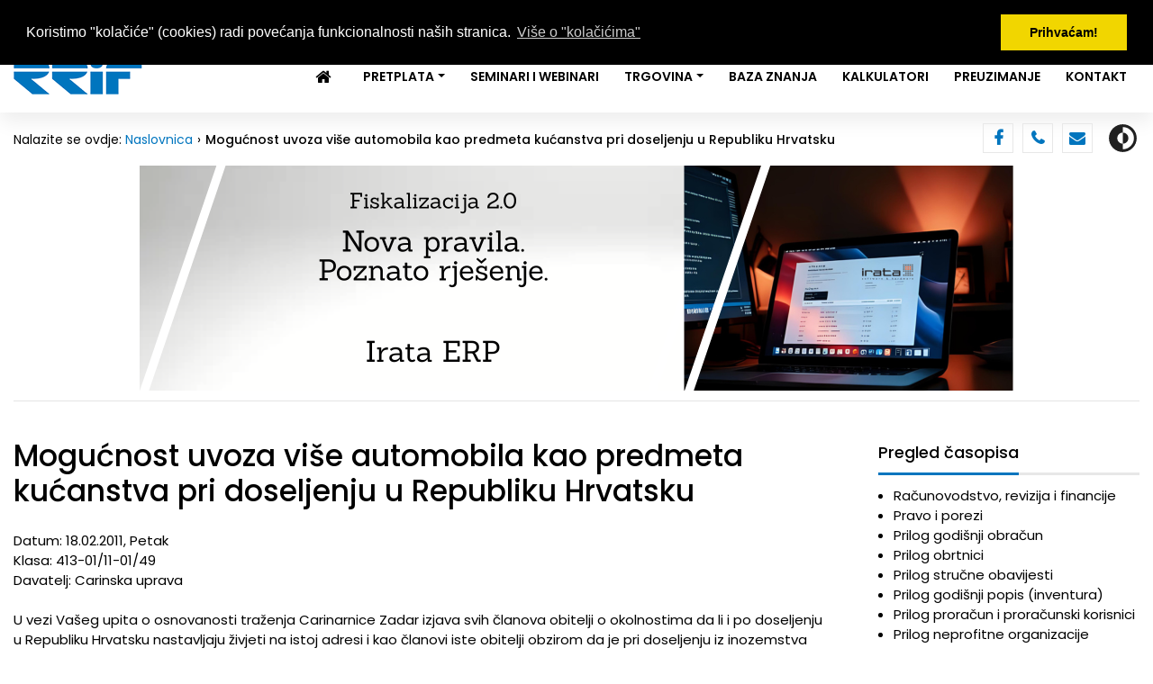

--- FILE ---
content_type: text/html; charset=UTF-8
request_url: https://www.rrif.hr/mogucnost_uvoza_vise_automobila_kao_predmeta_kucan-1314-misljenje/
body_size: 21317
content:
<!DOCTYPE html>
<html lang="hr">

<head>
    <meta charset="utf-8">
    <meta name="viewport" content="width=device-width, initial-scale=1.0, shrink-to-fit=no">
    <title>RRiF - Mogućnost uvoza više automobila kao predmeta kućanstva pri doseljenju u Republiku Hrvatsku</title>
	<meta name="keywords" content="povratak, povratnik, olakšica, povlastica, preseljenje, oslobođenje">  
	<meta name="description" content="U vezi Vašeg upita o osnovanosti traženja Carinarnice Zadar izjava svih članova obitelji o okolnostima da li i po doseljenju ...">  
	<link rel="canonical" href="https://www.rrif.hr/mogucnost_uvoza_vise_automobila_kao_predmeta_kucan-1314-misljenje/" />  
    <link rel="stylesheet" href="/assets/bootstrap/css/bootstrap.min.css">
    <link rel="stylesheet" href="https://fonts.googleapis.com/css?family=Poppins:300,400,500,600&amp;subset=latin-ext">
    <link rel="stylesheet" href="/assets/fonts/fontawesome-all.min.css">
    <link rel="stylesheet" href="/assets/fonts/font-awesome.min.css">
    <link rel="stylesheet" href="/assets/fonts/fontawesome5-overrides.min.css">
    <link rel="stylesheet" href="https://unpkg.com/material-components-web@latest/dist/material-components-web.min.css">
    <link rel="stylesheet" href="/assets/css/jquery.bxslider.css">
    <link rel="stylesheet" href="/assets/css/Navigation-Clean.css">
    <link rel="stylesheet" href="/assets/css/Off-Canvas-Sidebar-Drawer-Navbar.css">
    <link rel="stylesheet" href="/assets/css/styles.css">
    <link rel="stylesheet" href="/assets/css/rrif-sve.css?ha=0.84530200 1768583849">
    
	<link rel="stylesheet" type="text/css" href="//cdnjs.cloudflare.com/ajax/libs/cookieconsent2/3.0.3/cookieconsent.min.css" />
	<script src="//cdnjs.cloudflare.com/ajax/libs/cookieconsent2/3.0.3/cookieconsent.min.js"></script>

	<script>
window.addEventListener("load", function(){
window.cookieconsent.initialise({
  "palette": {
    "popup": {
      "background": "#000"
    },
    "button": {
      "background": "#f1d600"
    }
  },
  "position": "top",
  "content": {
    "message": "Koristimo \"kolačiće\" (cookies) radi povećanja funkcionalnosti naših stranica.",
    "dismiss": "Prihvaćam!",
    "href": "https://www.rrif.hr/pravilnik_o_zastiti_osobnih_podataka/",
    "link": "Više o \"kolačićima\""
  }
})});	
	</script>

	
    <!-- autocomplete -->
	<script language="javascript" type="text/javascript" src="/actb/common.js"></script>
	<script language="javascript" type="text/javascript" src="/actb/actb.js"></script>    

<!-- Google Tag Manager -->
<script>(function(w,d,s,l,i){w[l]=w[l]||[];w[l].push({'gtm.start':new Date().getTime(),event:'gtm.js'});var f=d.getElementsByTagName(s)[0],j=d.createElement(s),dl=l!='dataLayer'?'&l='+l:'';j.async=true;j.src='https://www.googletagmanager.com/gtm.js?id='+i+dl;f.parentNode.insertBefore(j,f);})(window,document,'script','dataLayer','GTM-KT6J467B');</script>
<!-- End Google Tag Manager -->
	
    <!-- Google tag (gtag.js) -->
<script async src="https://www.googletagmanager.com/gtag/js?id=G-0MSES8P5M3"></script>
<script>
  window.dataLayer = window.dataLayer || [];
  function gtag(){dataLayer.push(arguments);}
  gtag('js', new Date());

  gtag('config', 'G-0MSES8P5M3');
</script>    
</head>

<body class="">
<!-- Google Tag Manager (noscript) -->
<noscript><iframe src="https://www.googletagmanager.com/ns.html?id=GTM-KT6J467B" height="0" width="0" style="display:none;visibility:hidden"></iframe></noscript>
<!-- End Google Tag Manager (noscript) -->

    
	<header class="shadow" id="header">
        <div class="container">
            <div class="row header-top no-gutter">
                <div class="col d-flex align-items-center justify-content-xl-end align-items-xl-center">
                    <div class="slogan">
                        <h3>Hrvatski #1 za računovodstvo, poreze i financije</h3>
                    </div>
                    <div id='prijava' class='prijava'><span><i class='fas fa-user'></i><em>Prijava</em></span></div>                    <div class="newsletter"><a href="https://rrif.us13.list-manage.com/subscribe?u=5904cf12ec1fac00faf094268&amp;id=837ff0505c" target="_blank"><span><i class="fas fa-file-alt"></i><em>RRiF-ov newsletter</em></span></a></div>
                    <div id="pretraga" class="search"><i class="fas fa-search" id="search_icon"></i></div>
                    <div id="cart-icon" class="cart-icon"><i class="fas fa-shopping-cart" id="shopping-cart"></i><span id="cart-badge" class="cart-badge">0</span>
		                <section id='minicart'>
												</section>
                    </div>
                    
                </div>
            </div>
            <div class="row header-separator">
                <div class="col">
                    <hr>
                </div>
            </div>
            <div class="row header-bottom no-gutter">
                <div class="col">
                    <nav class="navbar navbar-light navbar-expand-md navigation-clean">
                        <div class="container"><a class="navbar-brand" href="/"><img src="/assets/img/rrif-logo.png"></a><button data-toggle="collapse" class="navbar-toggler" data-target="#navcol-1"><span class="sr-only">Toggle navigation</span><span class="navbar-toggler-icon"></span></button>
                            <div
                                class="collapse navbar-collapse" id="navcol-1">
                                <ul class="nav navbar-nav ml-auto">
<li class='nav-item' role='presentation'><a class='nav-link ' href='/' ><i class="fa fa-home mr-2 fa-lg"></i></a></li><li class='nav-item dropdown'><a class='dropdown-toggle nav-link' data-toggle='dropdown' aria-expanded='false' href='#'>Pretplata</a>
					<div class='dropdown-menu' role='menu'>
				<a class='dropdown-item' role='presentation' href='/rrif-profil/' >Računovodstvo, revizija i financije</a><a class='dropdown-item' role='presentation' href='/pip-profil/' >Pravo i porezi</a></div>
				<li class='nav-item' role='presentation'><a class='nav-link ' href='/seminari-i-webinari/' >Seminari i Webinari</a></li><li class='nav-item dropdown'><a class='dropdown-toggle nav-link' data-toggle='dropdown' aria-expanded='false' href='/trgovina/'>Trgovina</a>
					<div class='dropdown-menu' role='menu'>
				<a class='dropdown-item' role='presentation' href='/pretplata/' >Pretplata</a><a class='dropdown-item' role='presentation' href='/knjizara/' >Knjige</a><a class='dropdown-item' role='presentation' href='/casopisi/' >Časopisi pojedinacno</a><a class='dropdown-item' role='presentation' href='/snimke-webinara/' >Snimke webinara</a></div>
				<li class='nav-item' role='presentation'><a class='nav-link ' href='/pretrazivac/' >Baza znanja</a></li><li class='nav-item' role='presentation'><a class='nav-link ' href='/kalkulator_placa/' >Kalkulatori</a></li><li class='nav-item' role='presentation'><a class='nav-link ' href='/preuzimanje_datoteka/' >Preuzimanje</a></li><li class='nav-item' role='presentation'><a class='nav-link ' href='/plus/' >Kontakt</a></li>
                                </ul>
                        </div>
                </div>
                </nav>
            </div>
        </div>
        </div>
    </header>


    
    <section id="bellow-header">
        <div class="container">
            <div class="row no-gutter">
                <div class="col d-xl-flex justify-content-between align-items-xl-center">
                    <div class="breadcrumbs"><span>Nalazite se ovdje:&nbsp;</span><span><a href="/">Naslovnica</a></span><span class="active-item">Mogućnost uvoza više automobila kao predmeta kućanstva pri doseljenju u Republiku Hrvatsku</span></div>
                    <div class="icons"><a class="facebook" href="https://www.facebook.com/RRiF-Ra%C4%8Dunovodstvo-revizija-i-financije-662601470477389/" target="_blank"><i class="fa fa-facebook" target='_blank'></i></a><a class="phone" href="/plus/"><i class="fa fa-phone"></i></a><a class="email" href="mailto:rrif@rrif.hr"><i class="fa fa-envelope"></i></a><svg xmlns="http://www.w3.org/2000/svg" width="1em" height="1em" viewBox="0 0 24 24" fill="none" data-toggle="tooltip" data-bs-tooltip="" id="theme-toggle" title="Promijeni temu (dark/light)">
                            <path d="M12 16C14.2091 16 16 14.2091 16 12C16 9.79086 14.2091 8 12 8V16Z" fill="currentColor"></path>
                            <path fill-rule="evenodd" clip-rule="evenodd" d="M12 2C6.47715 2 2 6.47715 2 12C2 17.5228 6.47715 22 12 22C17.5228 22 22 17.5228 22 12C22 6.47715 17.5228 2 12 2ZM12 4V8C9.79086 8 8 9.79086 8 12C8 14.2091 9.79086 16 12 16V20C16.4183 20 20 16.4183 20 12C20 7.58172 16.4183 4 12 4Z" fill="currentColor"></path>
                        </svg></div>
                </div>
            </div>
        </div>
        <div class="billboard-banner banner-home">
        	<!-- <a href="#"><img src="/assets/img/banner-billboard.png"></a> -->
        	<a href='/wct_index.php?run=ban&wct=230&bid=248&lang=1' target='_blank'><img src='/dok/banner/248.png' border='0' alt='' title='' width='970' height='250'></a>        </div>
    </section>
    

    <section id="page-content">
        <div class="container page-content-separator">
            <div class="row">
                <div class="col">
                    <hr>
                </div>
            </div>
        </div>
        <div class="container page-content">
            <div class="row">
            
                <div class="col-md-12 col-lg-9 main-content">
                	                    <h1>Mogućnost uvoza više automobila kao predmeta kućanstva pri doseljenju u Republiku Hrvatsku</h1>
                               
                                        
          <div class='block-title'></div>
          <div class='vijesti-informacije'>
        	
        		Datum: 18.02.2011, Petak<br />
        		Klasa: 413-01/11-01/49<br />
        		Davatelj: Carinska uprava<br />
        	
          <br />
          <p>U vezi Vašeg upita o osnovanosti traženja Carinarnice Zadar izjava svih članova obitelji o okolnostima da li i po doseljenju u Republiku Hrvatsku nastavljaju živjeti na istoj adresi i kao članovi iste obitelji obzirom da je pri doseljenju iz inozemstva nominirani korisnik g Nevenko Vukić kao predmete kućanstva naveo četiri osobna automobil od kojih je svakome u vlasništvu u inozemnom kućanstvu bio jedan od članova njegove obitelji on sam supruga sin i kćer Nastavno na upit mišljenja smo Prema odredbama carinskih propisa članka 187 st 1 točka 11 Carinskog zakona osobe koje se preseljavaju u RH nakon najmanje jednogodišnjega neprekidnog boravka u trećoj zemlji mogu uz oslobođenja od plaćanja carine i PDV a uvesti svoje predmete kućanstva koje su za vrijeme boravka u odnosnoj trećoj zemlji imali u vlasništvu i koristili ih najmanje šest mjeseci prije svojega doseljenja Članak 17 stavak 1 Uredbe o uvjetima i postupcima za ostvarivanje oslobođenja od plaćanja ...<hr />
          </p>
          <br />
          <p style='font-weight: bold;'>Da bi ste vidjeli mišljenje/stajalište trebate se <a href='//pretplata/'>pretplatiti na PiP</a></p>
		  <p><br>
			<br>
			Ako ste pretplatnik upišite svoje korisničko ime i zaporku<br>
			<br>
			<br>
		</p>
        </div>
		                                        
                    <p><a href='/misljenja/'>Povratak na mišljenja</a></p>                    <!-- content_general -->
                </div>
                
                <div class="col-md-12 col-lg-3 right-column">
                
                	                	
                    <div class="module" id="divPregledCasopis">
                        <div class="heading-wrapper">
                            <h3>Pregled časopisa</h3>
                        </div>
                        <div class="content-wrapper">
                            <ul>
                                <li><a href='/rrif/'>Računovodstvo, revizija i financije</a></li>
<li><a href='/pip/'>Pravo i porezi</a></li>
<li><a href='/prgo/'>Prilog godišnji obračun</a></li>
<li><a href='/obrt/'>Prilog obrtnici</a></li>
<li><a href='/obav/'>Prilog stručne obavijesti</a></li>
<li><a href='/prpi/'>Prilog godišnji popis (inventura)</a></li>
<li><a href='/pror/'>Prilog proračun i proračunski korisnici</a></li>
<li><a href='/nepr/'>Prilog neprofitne organizacije</a></li>
                            </ul>
                        </div>
                    </div>
                
                	<div class="rectangle-banner"><a href='/wct_index.php?run=ban&wct=230&bid=416&lang=1' target='_blank'><img src='/dok/banner/416.png' border='0' alt='' title='' width='300' height='600'></a></div>                	
                    <div class="module">
                        <div class="heading-wrapper">
                            <h3 style="cursor: pointer;" onClick="location.href='/knjizara/'">Pregled knjiga</h3>
                        </div>
                        <div class="content-wrapper">
                                
				<p>
					<a href='/place_i_ostali_primitci_iz_radnog_odnosa_-303-knjiga/'><img src='/dok/knjiga/naslov-303.jpg' style='max-width: 80%; height: auto;' alt='Naslovnica knjige: Plaće i ostali primitci iz radnog odnosa '/></a>
				</p>
			
				<p>
					<a href='/racunovodstvo_proizvodnje-298-knjiga/'><img src='/dok/knjiga/naslov-298.jpg' style='max-width: 80%; height: auto;' alt='Naslovnica knjige: Računovodstvo proizvodnje'/></a>
				</p>
			
				<p>
					<a href='/knjiga_poslovnih_udjela_-305-knjiga/'><img src='/dok/knjiga/naslov-305.jpg' style='max-width: 80%; height: auto;' alt='Naslovnica knjige: Knjiga poslovnih udjela '/></a>
				</p>
			
				<p>
					<a href='/zakon_o_strancima_-301-knjiga/'><img src='/dok/knjiga/naslov-301.jpg' style='max-width: 80%; height: auto;' alt='Naslovnica knjige: Zakon o strancima '/></a>
				</p>
			
				<p>
					<a href='/rrif_ov_racunski_plan_za_poduzetnike-300-knjiga/'><img src='/dok/knjiga/naslov-300.jpg' style='max-width: 80%; height: auto;' alt='Naslovnica knjige: RRIF-ov računski plan za poduzetnike'/></a>
				</p>
			
				<p>
					<a href='/rrif_ov_porezni_prirucnik_2025_-299-knjiga/'><img src='/dok/knjiga/naslov-299.jpg' style='max-width: 80%; height: auto;' alt='Naslovnica knjige: RRIF-ov Porezni priručnik 2025.'/></a>
				</p>
			                                <a href="/knjizara/">Ostale knjige…</a>
                                <br />
                                <br />
                        </div>
                    </div>
                </div>
            </div>
        </div>
    </section>
    <div class="modal fade" role="dialog" tabindex="-1" id="modal-prijava">
        <div class="modal-dialog" role="document">
            <div class="modal-content">
                <div class="modal-header">
                    <h5 class="modal-title">Prijava pretplatnika</h5><button type="button" class="close" data-dismiss="modal" aria-label="Close"><span aria-hidden="true">×</span></button></div>
                <form action="/pretplatnik-login/" method="post">
                <div class="modal-body">
                        <div class="form-group"><input class="form-control" type="text" name="username" placeholder="Korisničko ime"></div>
                        <div class="form-group"><input class="form-control" type="password" name="password" placeholder="Lozinka"></div>
                        <div class="form-group"><input class="form-control" type="hidden" name="return_url" value="/mogucnost_uvoza_vise_automobila_kao_predmeta_kucan-1314-misljenje/"></div>
                </div>
                <div class="modal-footer"><button class="btn btn-primary" type="submit">Prijava</button></div>
                </form>
            </div>
        </div>
    </div>
    <div class="modal fade" role="dialog" tabindex="-1" id="modal-pretraga">
        <div class="modal-dialog modal-xl" role="document">
            <div class="modal-content">
                <div class="modal-body">
                    <form action="/pretrazivac/" method="GET">
					<input type='hidden' name='pretrazivac' id='pretrazivac' value='1'>
					<input type='hidden' name='pre_sto' id='pre_sto' value='0'>
					<input type='hidden' name='submit_pretrazivac' id='submit_pretrazivac' value='1'>
					<input type='hidden' name='rijeci' id='rijeci' value='all'>
					<input type='hidden' name='srt' id='srt' value='2'>
					<input type='hidden' name='podrucje' id='podrucje' value=''>
					<input type='hidden' name='godina1' id='godina1' value='2007'>
					<input type='hidden' name='godina2' id='godina2' value='2026'>
					<input type='hidden' name='autor' id='autor' value=''>
                        <div class="input-group input-group-lg"><input class="form-control" type="text" name="trazeni_pojam" id="trazeni_pojam_brza" value="" autofocus>
                            <div class="input-group-append"><button class="btn btn-primary" type="submit">Pretraži</button></div>
                        </div>
                    </form>
                    <p class="napredno-pretrazivanje">Za detaljnije pretraživanje i odabir filtera, koristite&nbsp;<a href="/pretrazivac/">RRiF-ovo napredno pretraživanje</a></p>
                </div>
            </div>
        </div>
    </div>
    
            

    <footer>
        <div class="container">
            <div class="row share-wrapper">
                <div class="col"><div class="addthis_inline_share_toolbox"></div></div>
            </div>
            <div class="row footer-links">
                <div class="col">
                    <ul>
                        <li><a href="https://www.rrif.hr/sadrzaj/"/>Sadržaj</a></li>
                        <li><a href="https://www.rrif.hr/uvjeti_koristenja/">Uvjeti korištenja</a></li>
                        <li><a href="https://www.rrif.hr/o_nama/">O nama</a></li>
                        <li><a href="https://www.rrif.hr/pravilnik_o_zastiti_osobnih_podataka/">Pravilnik o zaštiti osobnih podataka</a></li>
                        <li><a href="https://www.rrif.hr/izjava_o_privatnosti/">Izjava o privatnosti</a></li>
                        <li><a href="https://www.rrif.hr/povlacenje_privole/">Povlačenje privole za obradu osobnih podataka</a></li>
                    </ul>
                </div>
            </div>
            <div class="row footer-links">
                <div class="col">
                    <ul>
                        <li><a href="https://www.rrif.hr/oglasavanje/"/>Oglašavanje</a></li>
                        <li><a href="https://www.rrif.hr/uputa-za-eizdanja/"/>Uputa za čitanje e-izdanja</a></li>
                        <li><a href="https://www.rrif.hr/tv.exe"/>Podrška <img src="https://www.rrif.hr/ikone/teamviewer-icon.png" /> TeamViewer</a></li>
                    </ul>
                </div>
            </div>
            <div class="row footer-separator">
                <div class="col">
                    <hr>
                </div>
            </div>
            <div class="row footer-copyright">
                <div class="col text-center"><span>Svi sadržaji Copyright © RRiF-plus d.o.o. 2020.&nbsp;|&nbsp;Izrada web stranica:&nbsp;<a href="#" target="_blank">iWeb</a></span></div>
            </div>
        </div>
    </footer>
    


    <div class="wallpaper-banners">
        <div class="wallpaper-left"></div>
        <div class="wallpaper-right"></div>
    </div>
    


    <script src="/assets/js/jquery.min.js"></script>
    <script src="/assets/bootstrap/js/bootstrap.min.js"></script>
    <script src="/assets/js/bs-init.js"></script>
    <script src="https://cdn.jsdelivr.net/bxslider/4.2.12/jquery.bxslider.min.js"></script>
<!--    <script src="https://s7.addthis.com/js/300/addthis_widget.js#pubid=ra-5f01b030b060aad8"></script>	-->
    <script src="/assets/js/Off-Canvas-Sidebar-Drawer-Navbar.js"></script>
    <script src="/assets/js/custom.js?ha=0.87272600 1768583849"></script>
    <script src="/assets/js/Off-Canvas-Sidebar-Drawer-Navbar-1.js"></script>
    <script src="https://unpkg.com/material-components-web@latest/dist/material-components-web.min.js"></script>
    
    <script>
    	$( "#theme-toggle" ).click(function() {
    		 if ($("body").hasClass("dark")) {
				setCookie("dark_theme","dark",1);
			 } else {
				setCookie("dark_theme","",1);
			 }
		});
		
		function setCookie(cname, cvalue, exdays) {
		  var d = new Date();
		  d.setTime(d.getTime() + (exdays*24*60*60*1000));
		  var expires = "expires="+ d.toUTCString();
		  document.cookie = cname + "=" + cvalue + ";" + expires + ";path=/";
		}	
		
		$( document ).ready(function() {
    		$(".slider").show();
		});	

		
		$('#modal-pretraga').on('shown.bs.modal', function () {
   			$('#trazeni_pojam_brza').focus();
		});
		
    </script>
    
    <script src="/assets/js/scroll.js"></script>
    
        
<script type="text/javascript">
var gaJsHost = (("https:" == document.location.protocol) ? "https://ssl." : "http://www.");
document.write(unescape("%3Cscript src='" + gaJsHost + "google-analytics.com/ga.js' type='text/javascript'%3E%3C/script%3E"));
</script>
<script type="text/javascript">
try {
var pageTracker = _gat._getTracker("UA-15360738-1");
pageTracker._trackPageview();
} catch(err) {}</script></body>

</html>

--- FILE ---
content_type: application/javascript
request_url: https://www.rrif.hr/assets/js/Off-Canvas-Sidebar-Drawer-Navbar-1.js
body_size: 13022
content:
/**
The Ultimate Bootstrap Studio Bootstrap 4 Off-Canvas Sidebar/Drawer Navbar

This component uses 100% bootstrap studio supported components - NO CUSTOM CODE. While reading this, be aware I call this component a "drawer". 

By default, I have the drawer set to open. Just set the data-open-drawer attribute on the Navbar to 0 for "normal" functionality.

There are a number of specific css classes you need to be aware of, but for the most part, you can use this simply by dropping it into your project. It all starts at the top level with a standard Navbar component. If you select that, you will see a "data-open-drawer" attribute that you can set to 1 to show the nav bar for development purposes. While open, customize it for your needs. As is, there is a brand heading and close button on the top. Then a dynamic height middle nav that will scroll within itself if it becomes too long. Lastly there is a fixed bottom nav which can be entirely removed without causing any issues if you don't need it. There is also a predefined "open drawer" button that can be easily adjusted or removed without causing any issues.

The Navbar should be set to be fluid and have a position of "Fixed to top". It also requires my added class of "off-canvas".

Things you will probably want or need to change in the css file (off-canvas-sidebar.css): the default opening button settings and responsive drawer widths. Most of that is near the bottom of the file. Honestly, that's about it... unless you run into trouble with some z-index stuff... but my usage of that is very light.

The CSS file was created to do only what was needed to enforce the drawer's functionality. It doesn't do much of anything for visual styles like coloring and such. You can use the standard bootstrap studio controls to change the colors and everything else mostly. Though, I would recommend caution when messing with flex settings or responsive display stuff... but if you mess it up in the editor, going back to default should fix it and reset things to what the css file specifies.

In my development version, the CSS file is organized into 5 sections. Section 1 and 2 are responsible for the core settings to make the drawer work accordingly. Section 3 is where you can change the settings of the default "open drawer" button - I call it a "drawer knob". Section 4 is for setting the drawer width per responsive breakpoint. And Section 5 is an advanced section focused on expanding on the default functionality of this component. It provides CSS so that with a few extra divs and classes, you can change how the drawer "slides" onto your page - it can be over top of the site, push the site, slide the site. Also in that section, I had instruction on how to use more included CSS with just one added div to fade your site's content while the drawer is open. I will provide all of that documentation here in a moment.

There are 2 included JavaScript files with this component: swipe.js and off-canvas-sidebar.js (this file). The swipe.js file contains a simple and clean implementation of pure javascript swipe event detection (mostly for mobile devices). I did not write that code - as stated at the top of that file. I did write the off-canvas-sidebar.js (this) file to provide simple interaction support for opening and closing your drawers. It allows you to place anything on your site anywhere with attributes of data-open="drawer", data-dismiss="drawer", and/or data-toggle="drawer" to automatically add click/touch support to those items to open, close, or toggle the drawer, respectively.

Those data-* attributes can also be set to left-drawer or right-drawer in the event you have multiple drawers and need more specific control.

IMPORTANT: JS FILE ORDER MATTERS - make sure swipe.js is included before off-canvas-sidebar.js. To do that, right click the JavaScript category header in your design tab (bottom right) and select "Include Order...".

*** If you want the drawer to be open on load, you will need to be sure to add the "open" class to the navbar (and you should also add "open" to site wrapper if you are using the dom and css from the slide or push styles detailed in section 5 notes). If you are using the fade feature, you will also need to add the class "drawer-open" to the body tag.

*** If you want the drawer on the right side, you need to set the "data-right-drawer" attribute on the Navbar to 1 or add the class "right-drawer" to the Navbar. In this current version, the Right Drawers don't work with slide and push styles. Sorry for any inconvenience.

Thank you for using my component. I hope you like it and that it helps you out. If you have any feedback or problems, you can try to reach me on Twitter: @evileyegames


SECTION NOTES:

SECTION 1: Basic settings to create the off-canvas drawer menu
    All the basic and require settings for the drawer (left and right)
    
SECTION 2: Handle auto open points from "Expanded" setting
    Adds support to make the Navbar's Expanded setting auto open the drawer and make it uncloseable at the specific responsive breakpoint. See notes in section 5 about using this feature with other drawer styles.
    
SECTION 3: Drawer knob/opener button
    Provides the ability to change how and where the default "drawer knob" is rendered (if you are using it)
    
SECTION 4: Responsive drawer menu widths
    Sets the widths of the drawer for each responsive breakpoint.
    
SECTION 5: ADVANCED - Drawer on page style (overlay, push, slide) and optional content fade
    Everything in this section requires additional and specific dom elements to be added beyond the component's default and provided structure; as is, the "style" being used by default is called overlay. The required dom for each style is provided with their notes below. The reason these additional things are provided is to make it easier to use different drawer types and formats.
    
    IMPORTANT NOTE ABOUT SIZES: if you changed the default nav width in the CSS refered to as Section 4 and are using any style other than the default (overlay), you will need to update various sizes in the CSS code in section 5 to match the width you set on your nav for each responsive breakpoint.
    
    MISSING FUNCTIONALITY: for now, I've not added support for the push or slide styles to work with right-side nav drawers. Maybe I will someday... but not for now. Sorry!
    
    
    STYLE NOTES:
    
    ~~OVERLAY~~ the default style; the menu simply slides in over top of the site
    
    
    ~~PUSH~~ pushes the main site body along with the drawer, condensing the site body's space
    required DOM: <div class="drawer-push"><ThisNavBarComponent/><div class="drawer-site">Site Content</div></div>
    
    IMPORTANT NOTE: if you use an "Expanded" setting on the navbar, add the expand class to the drawer-push div's class set, but replace the term "navbar" in the class name with "drawer". For example: navbar with navbar-expand-lg should have a parent with drawer-push AND drawer-expand-lg classes.
    
    
    ~~SLIDE~~ pushes the main site body off the screen along with the drawer
    required DOM: <div class="drawer-slide"><ThisNavBarComponent/><div class="drawer-site">Site Content</div></div>
    
    IMPORTANT NOTE: this style is not coded to work with the "Expanded" navbar setting. When content is slid off screen, it becomes inaccessible; so it makes no sense to have a screen size that always makes this content inaccessible. To use the SLIDE style, set "Expanded" to Never.
    
    
    ~~FADE CONTENT~~ fades the main site content while the drawer is open; this does work with all drawer styles
    to make this work, just add an empty div with a class of "drawer-fade" directly in your body tag: <body><div class="drawer-fade"></div><EverythingElse></body>
    
    IT'S A FEATURE, NOT A BUG: while the fade feature works with all nav styles, it will NOT open if you use the "Expanded" setting while at the "Expanded" point. This is intentional. The "Expanded" setting is used to have your nav show all the time at and above a specific breakpoint. If the nav is always showing AND the fade is displayed, the site's content will always be covered - faded out and inaccessible... which I don't see ever being a desired effect.
    
    ONE BUG (sorta): you can technically cause your site to be inaccessible. This feature works using a class set on the body to indicate that the drawer is open. That class is only set via JavaScript when the menu is opened. Technically, if you set the drawer to always be open with the "Expanded" setting and shrink your screen below that point to allow yourself to open it via JavaScript, then re-expand your window... you will have the open class on your body tag causing the fade to be rendered but the close-menu option will have disappeared, so there is no way to remove the class... aside from re-shrinking your screen. I hate to say "just don't do that" but I do feel this is a slim edge case and "fixing" it would be more work than it is worth in my opinion... for now at least. The fix would require another manual setting of the "Expanded" setting on the fade div or even the body tag. Perhaps I'll come back and add that some day.
**/

let isOpen = function(drawer) {
    return drawer.attr('data-open-drawer') == '1' || drawer.hasClass('open');
},
anyOpenDrawers = function () {
    let anyOpen = false;
    $('.navbar.fixed-top.off-canvas').each(function(){
        if (isOpen($(this)))
        {
            anyOpen = true;
            return false;
        }
    });
    
    return anyOpen;
},
openDrawer = function(drawer) {
    if (!isOpen(drawer))
    {
        if (!anyOpenDrawers())
        {
            let p = drawer.parent();
            if (p.hasClass('drawer-push') || p.hasClass('drawer-slide'))
                p.addClass('open');
            $('body').addClass('drawer-open');
        }
        
        drawer.addClass('open').attr('data-open-drawer', '1');
    }
}, 
closeDrawer = function(e, drawer) {
    if (typeof drawer === 'undefined')
    {
        drawer = $('.navbar.fixed-top.off-canvas.open');
        if (drawer.length === 0)
            drawer = $('.navbar.fixed-top.off-canvas[data-open-drawer="1"]');
    }
    
    let p = drawer.parent();
    drawer.removeClass('open');
    drawer.attr('data-open-drawer', '0');
    
    if (!anyOpenDrawers())
    {
        if (p.hasClass('drawer-push') || p.hasClass('drawer-slide'))
            p.removeClass('open');
        $('body').removeClass('drawer-open');
    }
    
},
getRightDrawer = function() {
    let d = $('.navbar.fixed-top.off-canvas.right-drawer');
    if (d.length === 0)
        d = $('.navbar.fixed-top.off-canvas[data-right-drawer="1"]');
    if (d.length === 0)
        d = null;
    return d;
},
getLeftDrawer = function() {
    let d = $('.navbar.fixed-top.off-canvas:not(.right-drawer)');
    if (d.length === 0)
        return null;
    
    let ld = null;
    d.each(function() {
        if (typeof d.attr('data-right-drawer') === 'undefined' || d.attr('data-right-drawer') == '0')
        {
            ld = d;
            return false;
        }
    });

    return ld;
},
toggleDrawer = function(drawer) {
    if (isOpen(drawer))
        closeDrawer(drawer);
    else
        openDrawer(drawer);
};

$(document).on('click touch', '[data-dismiss="drawer"]', {}, closeDrawer);

$(document).on('click touch', '[data-dismiss="left-drawer"]', {}, function(e) {
    closeDrawer(e, getLeftDrawer());
});

$(document).on('click touch', '[data-dismiss="right-drawer"]', {}, function(e) {
    closeDrawer(e, getRightDrawer());
});

$(document).on('click touch', '[data-open="drawer"]', {}, function() {
    openDrawer($('.navbar.fixed-top.off-canvas:not(.open)'));
});

$(document).on('click touch', '[data-open="left-drawer"]', {}, function() {
    openDrawer(getLeftDrawer());
});

$(document).on('click touch', '[data-open="right-drawer"]', {}, function() {
    openDrawer(getRightDrawer());
});

$(document).on('click touch', '[data-toggle="drawer"]', {}, function() {
    toggleDrawer($('.navbar.fixed-top.off-canvas'));
});

$(document).on('click touch', '[data-toggle="left-drawer"]', {}, function() {
    toggleDrawer(getLeftDrawer());
});

$(document).on('click touch', '[data-toggle="right-drawer"]', {}, function() {
    toggleDrawer(getRightDrawer());
});

swipeDetect($(document)[0], function(dir) {
    let leftDrawer = getLeftDrawer(),
        rightDrawer = getRightDrawer();
    
    if (dir === 'left')
    {
        // close left drawer
        if (leftDrawer.length > 0 && isOpen(leftDrawer))
        {
            closeDrawer(leftDrawer);
        }
        // open right drawer
        else if (rightDrawer.length > 0)
        {
            openDrawer(rightDrawer);
        }
    }
    else if (dir === 'right')
    {
        // close right drawer
        if (rightDrawer.length > 0 && isOpen(rightDrawer))
        {
            closeDrawer(rightDrawer);
        }
        // open left drawer
        else if (leftDrawer.length > 0)
        {
            openDrawer(leftDrawer);
        }
    }
});